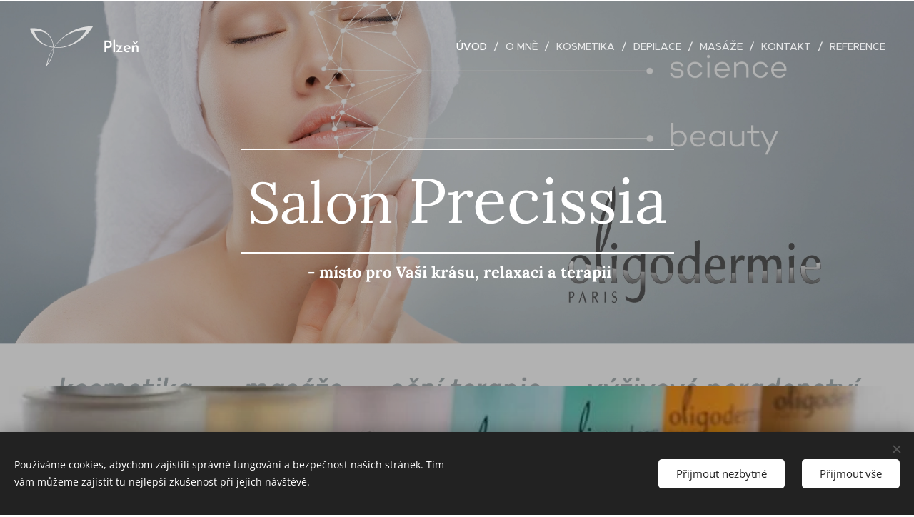

--- FILE ---
content_type: image/svg+xml
request_url: https://duyn491kcolsw.cloudfront.net/files/1k/1kj/1kj9u4.svg?ph=0b06124bc6&border=858585&outline=666666&color=585858
body_size: 615
content:
<svg version="1.1" id="Vrstva_1" xmlns="http://www.w3.org/2000/svg" xmlns:xlink="http://www.w3.org/1999/xlink" x="0px" y="0px"
	 viewBox="-1.000 -1.000 33.600 33.600" enable-background="new 0 0 31.6 31.6" xml:space="preserve">
<path fill="#231F20" d="M15.8,0L0,15.8l15.8,15.8l15.8-15.8L15.8,0z M15.1,5.7c0,0,1,2.2,1.3,5.5c0.3,3.3,0.1,4.7,0.1,4.7
	S17.2,12,16.8,9c-0.4-3-1-4.7-1-4.7l0,0L15.4,3l0.4-0.2l0.7,2.1c1,1.1,3,3.7,3.1,7.2c0.1,4.8-2.8,6.9-2.8,6.9l-1.9-0.8
	c0,0-2.7-3.2-2.8-6.5C12,8.5,15.1,5.7,15.1,5.7z M18.4,25.1c-1.1,0.2-2.1,0.7-2.5,0.7c-0.4,0-0.6-0.4-1.9-0.6c-1-0.1-2,0-2,0
	s0.9-0.3,2.5-0.3c1.1,0,1.4,0.4,1.7,0.4c0.4,0,1.8-0.4,2.4-0.4c0.7,0,1.1,0.2,1.1,0.2S19.1,24.9,18.4,25.1z M20.2,22.3
	c-1.8,0.4-3.6,1.2-4.2,1.2c-0.6,0-1-0.7-3.2-1c-1.6-0.2-3.4,0-3.4,0s1.6-0.6,4.3-0.6c1.8,0,2.3,0.6,2.9,0.7c0.6,0.1,3-0.7,4.1-0.6
	c1.2,0,1.9,0.4,1.9,0.4S21.5,22.1,20.2,22.3z M22.5,19.3c-2.9,0.6-5.8,1.9-6.8,1.9c-1,0-1.6-1.1-5.2-1.6c-2.6-0.4-5.4,0-5.4,0
	s2.6-0.9,6.9-0.9c2.9,0,3.7,1,4.7,1.1c1,0.1,4.8-1.1,6.6-1c1.8,0,3.1,0.7,3.1,0.7S24.6,18.9,22.5,19.3z"/>
<script  type="text/javascript">
    <![CDATA[
         var c=window.location.search.split('color=')[1]; c=parseInt(c,16); if(!isNaN(c)){c=c.toString(16);var p=document.getElementsByTagName('path');for(var i=0,l=p.length;i<l;i++){var s=p[i].style;s.fill='#'+c;} var p2=document.getElementsByTagName('polygon');for(var i=0,l=p2.length;i<l;i++){var s=p2[i].style;s.fill='#'+c;} var p3=document.getElementsByTagName('circle');for(var i=0,l=p3.length;i<l;i++){var s=p3[i].style;s.fill='#'+c;} }
        ]]>
</script>
</svg>


--- FILE ---
content_type: image/svg+xml
request_url: https://duyn491kcolsw.cloudfront.net/files/2m/2ml/2mlghz.svg?ph=0b06124bc6&border=858585&outline=666666&color=585858
body_size: 695
content:
<svg version="1.1" id="Vrstva_1" xmlns="http://www.w3.org/2000/svg" xmlns:xlink="http://www.w3.org/1999/xlink" x="0px" y="0px"
	 viewBox="-1.000 -1.000 38.300 44.100" enable-background="new 0 0 36.3 42.1" xml:space="preserve">
<g>
	<path fill="#231F20" d="M1.6,35.6c0,0,2.1-6.3,10.8-5c8.7,1.3,10.1,2.3,14.5,1.6c4.3-0.6,5.3-1.3,5.3-1.3s-2.7,6-8.9,5.8
		c-5-0.1-11.6-2.1-16.1-2.1C2.7,34.6,1.6,35.6,1.6,35.6z"/>
	<path fill="#231F20" d="M2.8,41.1c0,0,1.8-5.3,9-4.2c7.3,1.1,8.5,1.9,12.1,1.3c3.6-0.5,4.4-1.1,4.4-1.1s-2.3,5-7.4,4.9
		c-4.2-0.1-9.7-1.8-13.5-1.8C3.7,40.3,2.8,41.1,2.8,41.1z"/>
	<path fill="#231F20" d="M10.2,13.6c-1.6-1.5-3-3.3-3.5-4c-0.4,1.3-0.6,2.6-0.6,4c0,6,3.9,11.1,9.3,12.9c0-2.4-0.2-7-0.8-8.8
		C14.2,16.3,12.2,15.4,10.2,13.6z M32.9,10.9c-1.2,1.7-2.6,3-5.8,5.3c-1.1,0.8-1.5,5.8-1.5,9.5c4.5-2.2,7.5-6.8,7.5-12.1
		C33.2,12.7,33.1,11.8,32.9,10.9z"/>
	<path fill="#231F20" d="M19.6,0C15,0,10.9,2.3,8.4,5.9c2.1,2.9,6.6,4.8,11.8,4.8c4.7,0,8.8-1.6,11.1-4.1C29,2.7,24.6,0,19.6,0z
		 M20.7,9.8c-2.2,0-4.1-1.8-4.1-4.1c0-2.2,1.8-4.1,4.1-4.1c2.2,0,4.1,1.8,4.1,4.1C24.7,8,22.9,9.8,20.7,9.8z"/>
	<path fill="#231F20" d="M0,29.4c0,0,2.5-7.5,12.8-5.9s12,2.7,17.2,1.9c5.2-0.8,6.3-1.5,6.3-1.5s-3.2,7.1-10.5,6.9
		c-5.9-0.2-13.8-2.5-19.1-2.5C1.3,28.3,0,29.4,0,29.4z"/>
</g>
<script  type="text/javascript">
    <![CDATA[
         var c=window.location.search.split('color=')[1]; c=parseInt(c,16); if(!isNaN(c)){c=c.toString(16);var p=document.getElementsByTagName('path');for(var i=0,l=p.length;i<l;i++){var s=p[i].style;s.fill='#'+c;} var p2=document.getElementsByTagName('polygon');for(var i=0,l=p2.length;i<l;i++){var s=p2[i].style;s.fill='#'+c;} var p3=document.getElementsByTagName('circle');for(var i=0,l=p3.length;i<l;i++){var s=p3[i].style;s.fill='#'+c;} }
        ]]>
</script>
</svg>


--- FILE ---
content_type: image/svg+xml
request_url: https://duyn491kcolsw.cloudfront.net/files/20/20f/20fpy1.svg?ph=0b06124bc6&border=858585&outline=666666&color=585858
body_size: 436
content:
<svg version="1.1" id="Vrstva_1" xmlns="http://www.w3.org/2000/svg" xmlns:xlink="http://www.w3.org/1999/xlink" x="0px" y="0px"
	 viewBox="-1.000 -1.000 25.000 28.300" enable-background="new 0 0 23 26.3" xml:space="preserve">
<g>
	<path fill="#231F20" d="M22,14L14.8,0L8.5,11.9c2.6,0.8,4.5,3.3,4.5,6.1c0,2.7-1.6,5-3.9,5.9c1.5,1.4,3.5,2.3,5.7,2.3
		c4.6,0,8.3-3.7,8.3-8.3C23,16.6,22.6,15.2,22,14z"/>
	<path fill="#231F20" d="M0,16.7c0,0,1.9-2.4,3.3-2.5c1.5-0.1,3.1,0.5,4.2,0.6c1.1,0.2,3-0.6,3-0.6S9,16.4,7.1,16.8
		c-1.4,0.3-2.7-0.4-4.3-0.7C1.3,15.9,0,16.7,0,16.7z"/>
	<path fill="#231F20" d="M0,19.7c0,0,1.9-2.4,3.3-2.5c1.5-0.1,3.1,0.5,4.2,0.6c1.1,0.2,3-0.6,3-0.6S9,19.5,7.1,19.9
		c-1.4,0.3-2.7-0.4-4.3-0.7C1.3,18.9,0,19.7,0,19.7z"/>
	<path fill="#231F20" d="M0,22.7c0,0,1.9-2.4,3.3-2.5c1.5-0.1,3.1,0.5,4.2,0.6c1.1,0.2,3-0.6,3-0.6S9,22.5,7.1,22.9
		c-1.4,0.3-2.7-0.4-4.3-0.7C1.3,21.9,0,22.7,0,22.7z"/>
</g>
<script  type="text/javascript">
    <![CDATA[
         var c=window.location.search.split('color=')[1]; c=parseInt(c,16); if(!isNaN(c)){c=c.toString(16);var p=document.getElementsByTagName('path');for(var i=0,l=p.length;i<l;i++){var s=p[i].style;s.fill='#'+c;} var p2=document.getElementsByTagName('polygon');for(var i=0,l=p2.length;i<l;i++){var s=p2[i].style;s.fill='#'+c;} var p3=document.getElementsByTagName('circle');for(var i=0,l=p3.length;i<l;i++){var s=p3[i].style;s.fill='#'+c;} }
        ]]>
</script>
</svg>
